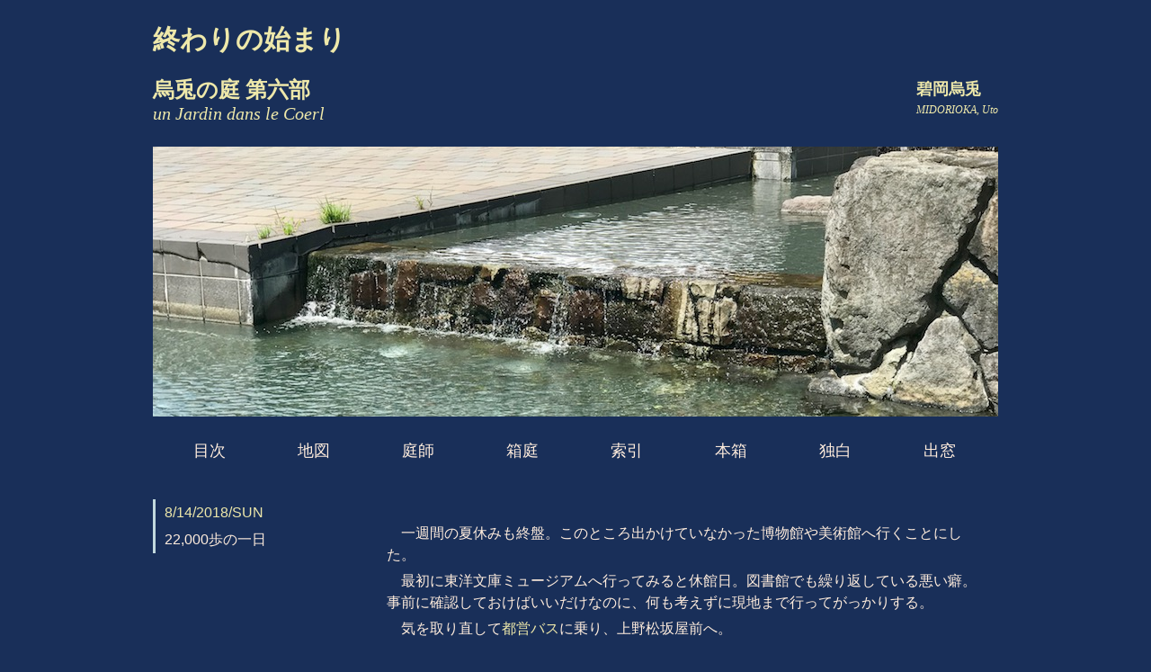

--- FILE ---
content_type: text/html
request_url: http://www5e.biglobe.ne.jp/~utouto/uto06/doc/22sen.html
body_size: 9629
content:
<!DOCTYPE html>
<html dir="ltr" lang="ja">
<head>
<meta charset="UTF-8">
<meta name="viewport" content="width=device-width, user-scalable=yes, maximum-scale=1.0, minimum-scale=1.0">
<meta name="description" content="日記, 書評, 美術展, 博物館, 音楽, 感想">
<meta name="keywords" content="">
<title>22,000歩の一日</title>
<link rel="stylesheet" href="doc.css" type="text/css" media="screen">
<link rel="shortcut icon" href="../uto06_favicon.ico">
<!--[if lt IE 9]>
<script src="js/html5.js"></script>
<script src="js/css3-mediaqueries.js"></script>
<![endif]-->

<!-- Global site tag (gtag.js) - Google Analytics -->
<script async src="https://www.googletagmanager.com/gtag/js?id=G-98SBNWT8JY"></script>
<script>
  window.dataLayer = window.dataLayer || [];
  function gtag(){dataLayer.push(arguments);}
  gtag('js', new Date());

  gtag('config', 'G-98SBNWT8JY');
</script>

</head>

<body>
<!-- ヘッダー -->
<div id="header">
	<div class="inner">
  
  	<h1><a href="../index.html">終わりの始まり</a></h1>

		<!-- ロゴ -->
		<div class="logo">
			<a href="../../index.html">烏兎の庭 第六部<br><span>un Jardin dans le Coerl</span></a>
		</div>
		<!-- / ロゴ -->
    
    <!-- 名前 -->
		<div class="info">
    	<p class="tel"><a href="../../uto01/yoko/profile.html"><strong>碧岡烏兎</strong></a></p>
			<p><a href="../../uto01/yoko/profile.html"><strong><i>MIDORIOKA, Uto</i></strong></a></p>
    </div>
		<!-- / 電話番号+受付時間 -->
    


  </div>
  
</div>
<!-- / ヘッダー -->

<!-- メイン画像 -->
<div id="mainBanner" class="mainImg">
	<div class="inner">
		<img src="https://cdn-ak.f.st-hatena.com/images/fotolife/u/utomin/20180815/20180815124340.jpg" width="940" height="300" alt="トーハク、森鴎外総長室跡の池">
	</div>
</div>
<!-- / メイン画像 -->

<div id="wrapper">
  <!-- メニューナビゲーション -->
	<ul id="midnav">
		<li><a href="../index.html">目次</a></li>
		<li><a href="../../sitemap.html">地図</a></li>
		<li><a href="../../uto01/yoko/profile.html">庭師</a></li>
		<li><a href="../diary06.html">箱庭</a></li>
		<li><a href="https://utomin.hatenadiary.jp/">索引</a>
		<li><a href="https://booklog.jp/users/uto_midori">本箱</a></li>
		<li><a href="https://twitter.com/uto_midori">独白</a></li>
		<li><a href="https://f.hatena.ne.jp/utomin/?sort=old">出窓</a></li>
	</ul>
	<!-- メニューナビゲーション -->

<div id="wrapper">
<!-- サイドバー -->
	<aside id="sub">
    <section class="grid">
<h3 class="heading"><a name="date"><a href="../diary/d1808.html#0814">8/14/2018/SUN</a></a></h3>
<h3>22,000歩の一日</h3>
</section>
    
	</aside>
<!--/ サイドバ- -->
    
<!-- コンテンツ -->
	<section id="main">

		<section class="content">
			<article>
<p class="top">一週間の夏休みも終盤。このところ出かけていなかった博物館や美術館へ行くことにした。</p>
<p>最初に東洋文庫ミュージアムへ行ってみると休館日。図書館でも繰り返している悪い癖。事前に確認しておけばいいだけなのに、何も考えずに現地まで行ってがっかりする。</p>
<p>気を取り直して<a href="../../uto05/diary/d1605.html#0512">都営バス</a>に乗り、上野松坂屋前へ。</p>
<hr>
<p>左：不忍の池の睡蓮。</p>
<p>右：下町資料館にある昭和の部屋。畳、卓袱台、黒電話、ブラウン管テレビ、足踏みミシン、振り子時計……。みんな祖父の家にあった。</p>
<img src="https://cdn-ak.f.st-hatena.com/images/fotolife/u/utomin/20180815/20180815124113.jpg" width="330" height="330" alt="不忍池の睡蓮">
<img src="https://cdn-ak.f.st-hatena.com/images/fotolife/u/utomin/20180815/20180815124114.jpg" width="330" height="330" alt="昭和の部屋">
<hr>
<p class="top"></p>
<p>上野公園に入り、木陰を選んでトーハクまで歩いた。気温は30度くらいだろうか。日陰は何とかしのげる暑さ。</p>
<p>トーハクではまず東洋館へ。<a href="../../uto05/bunsho/joyo.html">汝窯の青磁を必ず見る</a>。観ると必ず見とれてしまう。</p>
<p>左上：汝窯青磁盤。<a href="../../uto05/bunsho/kawa.html">川端康成</a>が持っていたものらしい。</p>
<p>右上：青磁香炉</p>
<p>左下：<a href="https://www.tnm.jp/modules/r_collection/index.php?controller=dtl&colid=TG2166">青磁千鳥香炉</a></p>
<p>右下：楷書紺紙金字妙沙経。「読める」ということもあって楷書を好んで観る。</p>
<img src="https://cdn-ak.f.st-hatena.com/images/fotolife/u/utomin/20180815/20180815125710.jpg" width="330" height="330" alt="青磁盤">
<img src="https://cdn-ak.f.st-hatena.com/images/fotolife/u/utomin/20180815/20180815130002.jpg" width="330" height="330" alt="青磁香炉">
<img src="https://cdn-ak.f.st-hatena.com/images/fotolife/u/utomin/20180815/20180815125552.jpg" width="330" height="330" alt="青磁香炉">
<img src="https://cdn-ak.f.st-hatena.com/images/fotolife/u/utomin/20180815/20180815125554.jpg" width="330" height="330" alt="">
<p class="top"></p>
<hr>
<p>東洋館ではほかにも面白い物を見つけた。</p>
<p>右：見ているこちらまで笑顔になる微笑みの仏像。TC-745</p>
<p>左：則天武后が建立した宝慶寺の石仏。すこしずつ造形の異なる三尊像がたくさん並んでいる。気に入った一体を撮影。顔が柔和で全体が滑らか。TC-645</p>
<img src="https://cdn-ak.f.st-hatena.com/images/fotolife/u/utomin/20180815/20180815132835.jpg" width="248" height="330" alt="">
<img src="https://cdn-ak.f.st-hatena.com/images/fotolife/u/utomin/20180815/20180815133521.jpg" width="248" height="330" alt="">
<hr>
<p><a name="god">本館を一回りして法隆寺館へ</a>。夏休みなので親子連れや外国からの旅行者が多勢いる。皆、熱心に見ている。「偉いなぁ」と思う。</p>
<p>法隆寺館ではまだ弥勒菩薩展が続いている。数えきれないほど半跏思惟像が並んでいる。</p>
<p>そのなかでも個性的な表情の像がある。こんなにふてぶてしい顔をした仏像はほかに知らない。葬儀屋から復讐の請願を聴いている<a href="../../uto05/bunsho/joyo.html">ゴッドファーザーのよう</a>。</p>
<p>私は勝手にドン・コルレオーネ菩薩と呼んでいる。N146。</p>
<img src="https://cdn-ak.f.st-hatena.com/images/fotolife/u/utomin/20180815/20180815132138.jpg" width="330" height="330" alt="弥勒菩薩像">
<img src="https://cdn-ak.f.st-hatena.com/images/fotolife/u/utomin/20180815/20180815132137.jpg" width="330" height="330" alt="弥勒菩薩像頭部">
<p class="top"></p>
<hr>
<p>企画展「縄文―1万年の美の鼓動」も見た。混んではいても、少し待てば間近で見られる。縄文土偶といえば遮光土偶だが、これは国宝ではなかった。</p>
<p>6件の国宝のなかでは、ほのぼのした表情の<a href="http://www.city.hachinohe.aomori.jp/index.cfm/12,21230,43,153,html">合掌土偶</a>が気に入った。</p>
<p>縄文時代は1万3千年前から1万年近く続いたという。産業革命以降の近代社会はせいぜい300年にも至っていない。核兵器、原発事故、公害、温暖化&#x22ef;&#x22ef;&#x22ef;。そういうことを考えると現代文明は縄文文明のように長くは続かないような気がしてくる。</p>
<img src="https://cdn-ak.f.st-hatena.com/images/fotolife/u/utomin/20180815/20180815133909.jpg" width="330" height="330" alt="法隆寺館前の池">
<img src="https://cdn-ak.f.st-hatena.com/images/fotolife/u/utomin/20180815/20180815133910.jpg" width="330" height="330" alt="遮光土偶">
<hr>
<p>美術館めぐりはまだ終わらない。</p>
<p>都美で「フジタ」展と「BENTO」展。さらに西洋美術館で「ミケランジェロ」展も見た。</p>
<p>さすがに疲れた。ここまでで22,000歩。西洋美術館の常設展はあきらめた。</p>
<hr>
<p>さくいん：<a href="https://utomin.hatenadiary.jp/entry/2018/09/01/000000#tnm">東京国立博物館</a></p>
<hr>
			</article>
			
			
		</section>
    
  
	</section>
	<!-- / コンテンツ -->

</div>
<!-- / WRAPPER -->

<!-- フッター -->
<div id="footer">
	<div class="inner">
    
   
		<!-- 3カラム -->
    <section class="gridWrapper">
      
			<article class="grid">
      	<!-- ロゴ -->
				<p class="logo"><a href="../../index.html">烏兎の庭<br /><span>un Jardin dnas le Coerl</span></a></p>
				<!-- / ロゴ -->
			</article>
      
      <article class="grid col3">
      	<ul>
		<li><a href="../../index.html">表紙</a></li>
		<li><a href="../../sitemap.html">地図</a></li>
		<li><a href="../../uto01/yoko/profile.html">庭師</a></li>
		<li><a href="../diary06.html">箱庭</a></li>
		<li><a href="https://utomin.hatenadiary.jp/">索引</a>
		<li><a href="https://booklog.jp/users/uto_midori">本箱</a></li>
		<li><a href="https://twitter.com/uto_midori">独白</a></li>
		<li><a href="https://f.hatena.ne.jp/utomin/?sort=old">出窓</a></li>
		</ul>
      	<p class="copyright">Copyright(c) 2012 Sample Inc. All Rights Reserved. Design by <a href="http://f-tpl.com" target="_blank" rel="nofollow">http://f-tpl.com</a></p>
		<p class="copyright">Copyright(c) 2021 All Rights Reserved. Text and Images are created by <a href="../../uto01/yoko/profile.html">MIDORIOKA, Uto</a></p>
      </article>
		
    </section>
		<!-- / 3カラム -->
      
	</div>
</div>
<!-- / フッター -->

</body>
</html>

--- FILE ---
content_type: text/css
request_url: http://www5e.biglobe.ne.jp/~utouto/uto06/doc/doc.css
body_size: 9970
content:
@charset "utf-8";


/* =Reset default browser CSS.
Based on work by Eric Meyer: http://meyerweb.com/eric/tools/css/reset/index.html
-------------------------------------------------------------- */
html, body, div, span, applet, object, iframe, h1, h2, h3, h4, h5, h6, p, blockquote, pre, a, abbr, acronym, address, big, cite, code, del, dfn, em, font, ins, kbd, q, s, samp, small, strike, strong, sub, sup, tt, var, dl, dt, dd, ol, ul, li, fieldset, form, label, legend, table, caption, tbody, tfoot, thead, tr, th, td {border: 0;font-family: inherit;font-size: 100%;font-style: inherit;font-weight: inherit;margin: 0;outline: 0;padding: 0;vertical-align: baseline;}
:focus {outline: 0;}

ol, ul {list-style: none;}
table {border-collapse: separate;border-spacing: 0;}
caption, th, td {font-weight: normal;text-align: left;}
blockquote:before, blockquote:after,q:before, q:after {content: "";}
blockquote, q {quotes: "" "";}
a img{border: 0;}
figure{margin:0}
article, aside, details, figcaption, figure, footer, header, hgroup, menu, nav, section {display: block;}
/* -------------------------------------------------------------- */

body{
color:#ffeddd;
font:12px verdana,"ヒラギノ丸ゴ ProN W4","Hiragino Maru Gothic ProN","メイリオ","Meiryo","ＭＳ Ｐゴシック","MS PGothic",Sans-Serif;
line-height:1.5;
-webkit-text-size-adjust: none;
background:#192f59;
border-top:5px solid #e6199;
border-bottom:5px solid #e6199;
}

/* リンク設定
------------------------------------------------------------*/
a{color:#eee8aa;text-decoration:none;}
a:hover{opacity:.8;}
a:active, a:focus{outline:0;}


/* 全体
------------------------------------------------------------*/
#wrapper{
margin:20px auto;
padding:0 1%;
width:98%;
position:relative;
}

.inner{
margin:0 auto;
width:100%;
}


/*************
/* ヘッダー
*************/
#header h1{
font-size:30px;
line-height:1.6;
font-weight:bold;
margin-top: 0.5em;
font-family:"Palatino Linotype", "Book Antiqua", "Palatino","ヒラギノ明朝 Pro W3","Hiragino Mincho Pro","ＭＳ Ｐ明朝","MS PMincho",serif;
}

#header{
overflow:hidden;
padding:5px 0 0;
}

* html #header{height:1%;}


/*************
/* ロゴ
*************/
#header .logo{
float:left;
padding:20px 0;
}

.logo a{
font-size:24px;
font-weight:bold;
line-height:1;
font-family:"Palatino Linotype", "Book Antiqua", "Palatino","ヒラギノ明朝 Pro W3","Hiragino Mincho Pro","ＭＳ Ｐ明朝","MS PMincho",serif;
}

.logo span{
font-style:italic;
font-size:20px;
font-weight:normal;
}

.info{
float:right;
padding:18px 0;
font-family:"Palatino Linotype", "Book Antiqua", "Palatino","ヒラギノ明朝 Pro W3","Hiragino Mincho Pro","ＭＳ Ｐ明朝","MS PMincho",serif;
}

.tel {
font-size:18px;
font-weight:bold;
font-family:"Palatino Linotype", "Book Antiqua", "Palatino","ヒラギノ明朝 Pro W3","Hiragino Mincho Pro","ＭＳ Ｐ明朝","MS PMincho",serif;
}

/**************************
/* トップナビゲーション
**************************/
ul#topnav{
clear:both;
overflow:hidden;
margin:0 auto 30px;
}

* html ul#topnav{height:1%;}

ul#topnav li{
float:left;
}

ul#topnav a{
width:144px;
font-size:12px;
display:block;
padding:5px 0 10px 10px;
color:#ffeddd;
border-left:3px solid #c2d9dd;
}

ul#topnav li:last-child a{width:142px;}

ul#topnav li.active a,ul#topnav a:hover{border-color:#c2d9dd;}

/**************************
/* メニューナビゲーション
**************************/
ul#midnav{
text-align:center;
clear:both;
overflow:hidden;
margin:0 auto 30px;
}

* html ul#midnav{height:1%;}

ul#midnav li{
float:left;
}

ul#midnav a{
width:106px;
font-size:18px;
display:block;
padding:5px 0 10px 10px;
color:#ffeddd;
}

ul#midnav li:last-child a{width:106px;}

ul#midnav li.active a,ul#topnav a:hover{border-color:#c2d9dd;}


/**************************
/* 箱庭 目次
**************************/

ol.month {
font-size: 16px;
display: table;
table-layout: fixed;
width: 100%;
}

ol.month li{
list-style: none;
display: table-cell;
vertical-align: middle;
text-align: center;
}

/**************************
/* メイン画像（トップページ+サブページ）
**************************/
#mainBanner{
clear:both;
line-height:0;
}

#mainBanner .inner{position:relative;}

#mainBanner img{
max-width:100%;
height:auto;
}

.slogan{
position:absolute;
max-width:100%;
height:auto;
bottom:10px;
padding:5px 10px;
line-height:1.4;
z-index:100;
color:#502124;
background:url(images/tp.png);
}

.subImg .slogan{
left:auto;
right:10px;
}

.slogan h2{
padding-bottom:5px;
font-size:20px;
}

.slogan h3{
font-size:14px;
}

/**************************
/* グリッド
**************************/
.gridWrapper{
clear:both;
padding:20px 0;
overflow:hidden;
}

* html .gridWrapper{height:1%;}
	
.grid{
float:left;
}

.colDark,.colLight{
padding-bottom:10px;
}

.grid h3{
padding:3px 0 3px 10px;
font-size:16px;
border-left:3px solid #c2d9dd;
}

.colDark h3{
border-left:3px solid #c2d9dd;
}
	
.grid h4{
padding:3px 0 3px 10px;
margin:0 0 20px 0;
font-size:16px;
border-left:3px solid #c2d9dd;
}

.grid p{
padding:5px 10px;
}

.grid ul{margin:5px 10px;}

#sub .grid ul{margin-bottom:20px;}

.grid li{
font-size:16px;
padding:5px 0;
list-style:none;
<!--
border-top:1px solid rgba(0,0,0,1);
border-bottom:1px solid rgba(255,255,255,.1);
-->
}

.grid li:first-child{border-top:0;}
.grid li:last-child{border-bottom:0;}

.gridWrapper img{
max-width:100%;
height:auto;
}

/* フッター内のグリッド(3カラム) */
#footer .grid{
background:transparent;
}

#footer .col3 ul{margin:0 0 10px 5px;}

#footer .col3 li{
padding:0 7px 0 5px;
margin-bottom:3px;
list-style:none;
border-bottom:0;
display:inline-block;
border:0;
}

/*************
メイン コンテンツ
*************/
section.content{
margin-bottom:20px;
font-size:14px;
overflow:hidden;
}

blockquote{
font-size:14px;
}

* html section.content{height:1%;}

section.content article{
padding:10px;
overflow:hidden;
}

* html section.content article{height:1%;}

section.content p{
text-indent:1em;
font-size:16px;
line-height:1.5em;
margin-bottom:5px;
}

#main h3.heading{
padding:3px 0 3px 10px;
font-size:18px;
border-left:3px solid #c2d9dd;
}
	
h4{
font-size:18px;
margin: 0.5em 0em 0.5em 0.5em;
}

h5{
font-size:18px;
margin: -0.75em 0em 0em 0.5em;
}

h6{
font-size:18px;
margin: 0.5em 0em 0.5em 0.5em;
}

h7{
font-size:18px;
margin: 0em 0em 0.5em 1.5em;
}

.top{
margin-top:1em;
text-indent:1em;
}

.content blockquote{
margin:0.5em 0 0.5em 2em;
font-size:16px;
}

.content hr{
margin: 1em 0em;
}

.content li{
font-size:16px;
margin : 0.5em 0 0.5em 1em;
text-indent:1em;
}

.alignleft{
float:left;
clear:left;
margin:3px 10px 10px 1px;
}

.alignright{
float:right;
clear:right;
margin:3px 1px 10px 10px;
}

img.frame,#gallery img{
border:3px solid #c2d9dd;
}

img{
margin : 5px 0 0 0;
}

#gallery .gridWrapper{padding:0;}
#gallery .grid{border:0;background:none;}

#gallery img{
margin:5px;
}

section#gallery{overflow:visible;}
	

/*************
テーブル
*************/
table.table{
border-collapse:collapse;
width:100%;
margin:10px auto 20px;
}

table.table th,table.table td{
padding:5px;
border:1px solid #7e1321;
}

table.table th{
font-weight:bold;
letter-spacing:1px;
white-space:nowrap;
color:#fff;
background:#000;
}


/*************
/* フッター
*************/
#footer{color:#ccc;}

#footer .copyright{font-size:12px;}


/* PC用 */
@media only screen and (min-width:960px){
	#wrapper,.inner,ul#topnav{
	width:940px;
	padding:0;
	}
	
	#wrapper{padding-bottom:20px;}
	
	#main{
	float:right;
	width:690px;
	}
	
	#subpage #sub{
	float:left;
	width:235px;
	overflow:hidden;
	}
	
	/* グリッド */
	.grid{width:234px;}
	.col2{width:469px;padding-bottom:12px;}
	.col3{width:704px;}
	#gallery .grid{width:230px;}
	#subpage #sub .grid{
	width:100%;
	float:none;
	padding-bottom:30px;
	}
	
}


/* モニター幅960px以下 */
@media only screen and (max-width:960px){
	#header h1,#header .logo{padding-left:10px;}
	#header .info{padding-right:10px;}
	
	ul#topnav{
	clear:both;
	width:100%;
	}

	ul#topnav li{
	width:33%;
	box-sizing:border-box;
  -webkit-box-sizing:border-box;
  -moz-box-sizing:border-box;
	}

	ul#topnav li:nth-child(3n){border-right:0;width:34%;}

	ul#topnav a{
	width:100%;
	border:0;
  box-sizing:border-box;
  -webkit-box-sizing:border-box;
  -moz-box-sizing:border-box;
	}
	
	ul#topnav li.active a,ul#topnav a:hover{background:#000;}
	
	#mainBanner{width:100%;}

	.grid{
	width:20%;
	margin:2px 0;
  box-sizing:border-box;
  -webkit-box-sizing:border-box;
  -moz-box-sizing:border-box;
	}
	
	.col2{
	float:none;
	width:100%;
	margin:0 0 20px;
	}
	
	.grid img{
	float:left;
	margin-right:5px;
	}
	
	#gallery .grid{
	width:31%;
	margin:0 1%;
	padding:0;
	}
	
	#gallery .grid img{
	float:none;
	}
	
	section.content{padding:0 10px;}
	
	section.content img{
  max-width:90%;
	height:auto;
	}
	
	#sub .grid{padding-bottom:20px;}
	
	#footer{padding:0;}
	
	#footer .grid{
	float:none;
	width:100%;
	margin-bottom:5px;
	text-align:center;
	}
}


/* スマートフォン 横(ランドスケープ) */
@media only screen and (max-width:640px){
	.grid{width:100%;}
	
	.grid img{
	float:none;
	margin:20px auto 10px;
	}
	
	.grid p{text-align:left;}
	
	img.frame,#gallery img{border-width:2px;}

  .alignleft,.alignright{
	float:none;
	display:block;
	margin:0 auto 10px;
	}
	
	#footer .grid p{text-align:center;}
}


/* スマートフォン 縦(ポートレート) */
@media only screen and (max-width:480px){
	#header .logo{padding-top:10px;}
  .info{padding:10px 0;}
	ul#topnav li{width:50%;}

	ul#topnav li:nth-child(3n){
	
	width:50%;
	}	
	
	ul#topnav li:nth-child(2n),ul#topnav li:nth-child(6n){border-right:0;}

	#mainBanner h2,#mainBanner h3{font-size:80%;}
	
	ol.month {
	font-size: 16px;
	display: table;
	table-layout: fixed;
	width: 100%;
	}

	ol.month li{
	list-style: none;
	display: table-cell;
	vertical-align: middle;
	text-align: center;
	font-size:75%;
	}

	h4 {
	line-height: 2em;
	font-size:80%;
	}
}